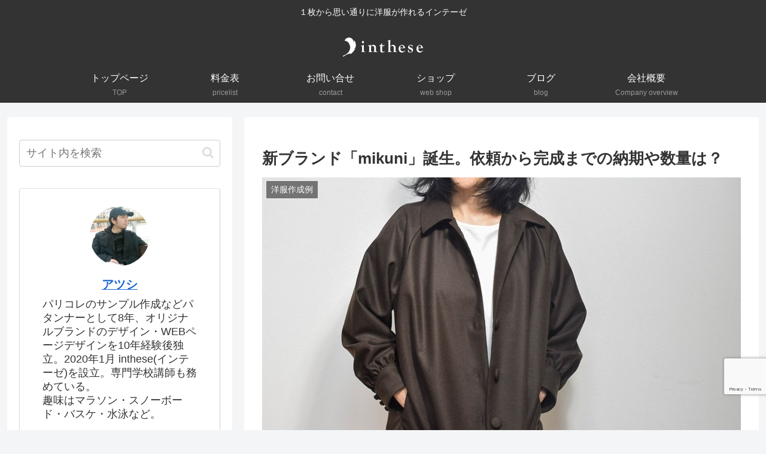

--- FILE ---
content_type: text/html; charset=utf-8
request_url: https://www.google.com/recaptcha/api2/anchor?ar=1&k=6LfWsv8oAAAAADIXiTFeKTpfSQ0DElcbBV63_oRa&co=aHR0cHM6Ly93d3cuaW50aGVzZS13ZWIuY29tOjQ0Mw..&hl=en&v=N67nZn4AqZkNcbeMu4prBgzg&size=invisible&anchor-ms=20000&execute-ms=30000&cb=fppcsgfkkzv4
body_size: 48767
content:
<!DOCTYPE HTML><html dir="ltr" lang="en"><head><meta http-equiv="Content-Type" content="text/html; charset=UTF-8">
<meta http-equiv="X-UA-Compatible" content="IE=edge">
<title>reCAPTCHA</title>
<style type="text/css">
/* cyrillic-ext */
@font-face {
  font-family: 'Roboto';
  font-style: normal;
  font-weight: 400;
  font-stretch: 100%;
  src: url(//fonts.gstatic.com/s/roboto/v48/KFO7CnqEu92Fr1ME7kSn66aGLdTylUAMa3GUBHMdazTgWw.woff2) format('woff2');
  unicode-range: U+0460-052F, U+1C80-1C8A, U+20B4, U+2DE0-2DFF, U+A640-A69F, U+FE2E-FE2F;
}
/* cyrillic */
@font-face {
  font-family: 'Roboto';
  font-style: normal;
  font-weight: 400;
  font-stretch: 100%;
  src: url(//fonts.gstatic.com/s/roboto/v48/KFO7CnqEu92Fr1ME7kSn66aGLdTylUAMa3iUBHMdazTgWw.woff2) format('woff2');
  unicode-range: U+0301, U+0400-045F, U+0490-0491, U+04B0-04B1, U+2116;
}
/* greek-ext */
@font-face {
  font-family: 'Roboto';
  font-style: normal;
  font-weight: 400;
  font-stretch: 100%;
  src: url(//fonts.gstatic.com/s/roboto/v48/KFO7CnqEu92Fr1ME7kSn66aGLdTylUAMa3CUBHMdazTgWw.woff2) format('woff2');
  unicode-range: U+1F00-1FFF;
}
/* greek */
@font-face {
  font-family: 'Roboto';
  font-style: normal;
  font-weight: 400;
  font-stretch: 100%;
  src: url(//fonts.gstatic.com/s/roboto/v48/KFO7CnqEu92Fr1ME7kSn66aGLdTylUAMa3-UBHMdazTgWw.woff2) format('woff2');
  unicode-range: U+0370-0377, U+037A-037F, U+0384-038A, U+038C, U+038E-03A1, U+03A3-03FF;
}
/* math */
@font-face {
  font-family: 'Roboto';
  font-style: normal;
  font-weight: 400;
  font-stretch: 100%;
  src: url(//fonts.gstatic.com/s/roboto/v48/KFO7CnqEu92Fr1ME7kSn66aGLdTylUAMawCUBHMdazTgWw.woff2) format('woff2');
  unicode-range: U+0302-0303, U+0305, U+0307-0308, U+0310, U+0312, U+0315, U+031A, U+0326-0327, U+032C, U+032F-0330, U+0332-0333, U+0338, U+033A, U+0346, U+034D, U+0391-03A1, U+03A3-03A9, U+03B1-03C9, U+03D1, U+03D5-03D6, U+03F0-03F1, U+03F4-03F5, U+2016-2017, U+2034-2038, U+203C, U+2040, U+2043, U+2047, U+2050, U+2057, U+205F, U+2070-2071, U+2074-208E, U+2090-209C, U+20D0-20DC, U+20E1, U+20E5-20EF, U+2100-2112, U+2114-2115, U+2117-2121, U+2123-214F, U+2190, U+2192, U+2194-21AE, U+21B0-21E5, U+21F1-21F2, U+21F4-2211, U+2213-2214, U+2216-22FF, U+2308-230B, U+2310, U+2319, U+231C-2321, U+2336-237A, U+237C, U+2395, U+239B-23B7, U+23D0, U+23DC-23E1, U+2474-2475, U+25AF, U+25B3, U+25B7, U+25BD, U+25C1, U+25CA, U+25CC, U+25FB, U+266D-266F, U+27C0-27FF, U+2900-2AFF, U+2B0E-2B11, U+2B30-2B4C, U+2BFE, U+3030, U+FF5B, U+FF5D, U+1D400-1D7FF, U+1EE00-1EEFF;
}
/* symbols */
@font-face {
  font-family: 'Roboto';
  font-style: normal;
  font-weight: 400;
  font-stretch: 100%;
  src: url(//fonts.gstatic.com/s/roboto/v48/KFO7CnqEu92Fr1ME7kSn66aGLdTylUAMaxKUBHMdazTgWw.woff2) format('woff2');
  unicode-range: U+0001-000C, U+000E-001F, U+007F-009F, U+20DD-20E0, U+20E2-20E4, U+2150-218F, U+2190, U+2192, U+2194-2199, U+21AF, U+21E6-21F0, U+21F3, U+2218-2219, U+2299, U+22C4-22C6, U+2300-243F, U+2440-244A, U+2460-24FF, U+25A0-27BF, U+2800-28FF, U+2921-2922, U+2981, U+29BF, U+29EB, U+2B00-2BFF, U+4DC0-4DFF, U+FFF9-FFFB, U+10140-1018E, U+10190-1019C, U+101A0, U+101D0-101FD, U+102E0-102FB, U+10E60-10E7E, U+1D2C0-1D2D3, U+1D2E0-1D37F, U+1F000-1F0FF, U+1F100-1F1AD, U+1F1E6-1F1FF, U+1F30D-1F30F, U+1F315, U+1F31C, U+1F31E, U+1F320-1F32C, U+1F336, U+1F378, U+1F37D, U+1F382, U+1F393-1F39F, U+1F3A7-1F3A8, U+1F3AC-1F3AF, U+1F3C2, U+1F3C4-1F3C6, U+1F3CA-1F3CE, U+1F3D4-1F3E0, U+1F3ED, U+1F3F1-1F3F3, U+1F3F5-1F3F7, U+1F408, U+1F415, U+1F41F, U+1F426, U+1F43F, U+1F441-1F442, U+1F444, U+1F446-1F449, U+1F44C-1F44E, U+1F453, U+1F46A, U+1F47D, U+1F4A3, U+1F4B0, U+1F4B3, U+1F4B9, U+1F4BB, U+1F4BF, U+1F4C8-1F4CB, U+1F4D6, U+1F4DA, U+1F4DF, U+1F4E3-1F4E6, U+1F4EA-1F4ED, U+1F4F7, U+1F4F9-1F4FB, U+1F4FD-1F4FE, U+1F503, U+1F507-1F50B, U+1F50D, U+1F512-1F513, U+1F53E-1F54A, U+1F54F-1F5FA, U+1F610, U+1F650-1F67F, U+1F687, U+1F68D, U+1F691, U+1F694, U+1F698, U+1F6AD, U+1F6B2, U+1F6B9-1F6BA, U+1F6BC, U+1F6C6-1F6CF, U+1F6D3-1F6D7, U+1F6E0-1F6EA, U+1F6F0-1F6F3, U+1F6F7-1F6FC, U+1F700-1F7FF, U+1F800-1F80B, U+1F810-1F847, U+1F850-1F859, U+1F860-1F887, U+1F890-1F8AD, U+1F8B0-1F8BB, U+1F8C0-1F8C1, U+1F900-1F90B, U+1F93B, U+1F946, U+1F984, U+1F996, U+1F9E9, U+1FA00-1FA6F, U+1FA70-1FA7C, U+1FA80-1FA89, U+1FA8F-1FAC6, U+1FACE-1FADC, U+1FADF-1FAE9, U+1FAF0-1FAF8, U+1FB00-1FBFF;
}
/* vietnamese */
@font-face {
  font-family: 'Roboto';
  font-style: normal;
  font-weight: 400;
  font-stretch: 100%;
  src: url(//fonts.gstatic.com/s/roboto/v48/KFO7CnqEu92Fr1ME7kSn66aGLdTylUAMa3OUBHMdazTgWw.woff2) format('woff2');
  unicode-range: U+0102-0103, U+0110-0111, U+0128-0129, U+0168-0169, U+01A0-01A1, U+01AF-01B0, U+0300-0301, U+0303-0304, U+0308-0309, U+0323, U+0329, U+1EA0-1EF9, U+20AB;
}
/* latin-ext */
@font-face {
  font-family: 'Roboto';
  font-style: normal;
  font-weight: 400;
  font-stretch: 100%;
  src: url(//fonts.gstatic.com/s/roboto/v48/KFO7CnqEu92Fr1ME7kSn66aGLdTylUAMa3KUBHMdazTgWw.woff2) format('woff2');
  unicode-range: U+0100-02BA, U+02BD-02C5, U+02C7-02CC, U+02CE-02D7, U+02DD-02FF, U+0304, U+0308, U+0329, U+1D00-1DBF, U+1E00-1E9F, U+1EF2-1EFF, U+2020, U+20A0-20AB, U+20AD-20C0, U+2113, U+2C60-2C7F, U+A720-A7FF;
}
/* latin */
@font-face {
  font-family: 'Roboto';
  font-style: normal;
  font-weight: 400;
  font-stretch: 100%;
  src: url(//fonts.gstatic.com/s/roboto/v48/KFO7CnqEu92Fr1ME7kSn66aGLdTylUAMa3yUBHMdazQ.woff2) format('woff2');
  unicode-range: U+0000-00FF, U+0131, U+0152-0153, U+02BB-02BC, U+02C6, U+02DA, U+02DC, U+0304, U+0308, U+0329, U+2000-206F, U+20AC, U+2122, U+2191, U+2193, U+2212, U+2215, U+FEFF, U+FFFD;
}
/* cyrillic-ext */
@font-face {
  font-family: 'Roboto';
  font-style: normal;
  font-weight: 500;
  font-stretch: 100%;
  src: url(//fonts.gstatic.com/s/roboto/v48/KFO7CnqEu92Fr1ME7kSn66aGLdTylUAMa3GUBHMdazTgWw.woff2) format('woff2');
  unicode-range: U+0460-052F, U+1C80-1C8A, U+20B4, U+2DE0-2DFF, U+A640-A69F, U+FE2E-FE2F;
}
/* cyrillic */
@font-face {
  font-family: 'Roboto';
  font-style: normal;
  font-weight: 500;
  font-stretch: 100%;
  src: url(//fonts.gstatic.com/s/roboto/v48/KFO7CnqEu92Fr1ME7kSn66aGLdTylUAMa3iUBHMdazTgWw.woff2) format('woff2');
  unicode-range: U+0301, U+0400-045F, U+0490-0491, U+04B0-04B1, U+2116;
}
/* greek-ext */
@font-face {
  font-family: 'Roboto';
  font-style: normal;
  font-weight: 500;
  font-stretch: 100%;
  src: url(//fonts.gstatic.com/s/roboto/v48/KFO7CnqEu92Fr1ME7kSn66aGLdTylUAMa3CUBHMdazTgWw.woff2) format('woff2');
  unicode-range: U+1F00-1FFF;
}
/* greek */
@font-face {
  font-family: 'Roboto';
  font-style: normal;
  font-weight: 500;
  font-stretch: 100%;
  src: url(//fonts.gstatic.com/s/roboto/v48/KFO7CnqEu92Fr1ME7kSn66aGLdTylUAMa3-UBHMdazTgWw.woff2) format('woff2');
  unicode-range: U+0370-0377, U+037A-037F, U+0384-038A, U+038C, U+038E-03A1, U+03A3-03FF;
}
/* math */
@font-face {
  font-family: 'Roboto';
  font-style: normal;
  font-weight: 500;
  font-stretch: 100%;
  src: url(//fonts.gstatic.com/s/roboto/v48/KFO7CnqEu92Fr1ME7kSn66aGLdTylUAMawCUBHMdazTgWw.woff2) format('woff2');
  unicode-range: U+0302-0303, U+0305, U+0307-0308, U+0310, U+0312, U+0315, U+031A, U+0326-0327, U+032C, U+032F-0330, U+0332-0333, U+0338, U+033A, U+0346, U+034D, U+0391-03A1, U+03A3-03A9, U+03B1-03C9, U+03D1, U+03D5-03D6, U+03F0-03F1, U+03F4-03F5, U+2016-2017, U+2034-2038, U+203C, U+2040, U+2043, U+2047, U+2050, U+2057, U+205F, U+2070-2071, U+2074-208E, U+2090-209C, U+20D0-20DC, U+20E1, U+20E5-20EF, U+2100-2112, U+2114-2115, U+2117-2121, U+2123-214F, U+2190, U+2192, U+2194-21AE, U+21B0-21E5, U+21F1-21F2, U+21F4-2211, U+2213-2214, U+2216-22FF, U+2308-230B, U+2310, U+2319, U+231C-2321, U+2336-237A, U+237C, U+2395, U+239B-23B7, U+23D0, U+23DC-23E1, U+2474-2475, U+25AF, U+25B3, U+25B7, U+25BD, U+25C1, U+25CA, U+25CC, U+25FB, U+266D-266F, U+27C0-27FF, U+2900-2AFF, U+2B0E-2B11, U+2B30-2B4C, U+2BFE, U+3030, U+FF5B, U+FF5D, U+1D400-1D7FF, U+1EE00-1EEFF;
}
/* symbols */
@font-face {
  font-family: 'Roboto';
  font-style: normal;
  font-weight: 500;
  font-stretch: 100%;
  src: url(//fonts.gstatic.com/s/roboto/v48/KFO7CnqEu92Fr1ME7kSn66aGLdTylUAMaxKUBHMdazTgWw.woff2) format('woff2');
  unicode-range: U+0001-000C, U+000E-001F, U+007F-009F, U+20DD-20E0, U+20E2-20E4, U+2150-218F, U+2190, U+2192, U+2194-2199, U+21AF, U+21E6-21F0, U+21F3, U+2218-2219, U+2299, U+22C4-22C6, U+2300-243F, U+2440-244A, U+2460-24FF, U+25A0-27BF, U+2800-28FF, U+2921-2922, U+2981, U+29BF, U+29EB, U+2B00-2BFF, U+4DC0-4DFF, U+FFF9-FFFB, U+10140-1018E, U+10190-1019C, U+101A0, U+101D0-101FD, U+102E0-102FB, U+10E60-10E7E, U+1D2C0-1D2D3, U+1D2E0-1D37F, U+1F000-1F0FF, U+1F100-1F1AD, U+1F1E6-1F1FF, U+1F30D-1F30F, U+1F315, U+1F31C, U+1F31E, U+1F320-1F32C, U+1F336, U+1F378, U+1F37D, U+1F382, U+1F393-1F39F, U+1F3A7-1F3A8, U+1F3AC-1F3AF, U+1F3C2, U+1F3C4-1F3C6, U+1F3CA-1F3CE, U+1F3D4-1F3E0, U+1F3ED, U+1F3F1-1F3F3, U+1F3F5-1F3F7, U+1F408, U+1F415, U+1F41F, U+1F426, U+1F43F, U+1F441-1F442, U+1F444, U+1F446-1F449, U+1F44C-1F44E, U+1F453, U+1F46A, U+1F47D, U+1F4A3, U+1F4B0, U+1F4B3, U+1F4B9, U+1F4BB, U+1F4BF, U+1F4C8-1F4CB, U+1F4D6, U+1F4DA, U+1F4DF, U+1F4E3-1F4E6, U+1F4EA-1F4ED, U+1F4F7, U+1F4F9-1F4FB, U+1F4FD-1F4FE, U+1F503, U+1F507-1F50B, U+1F50D, U+1F512-1F513, U+1F53E-1F54A, U+1F54F-1F5FA, U+1F610, U+1F650-1F67F, U+1F687, U+1F68D, U+1F691, U+1F694, U+1F698, U+1F6AD, U+1F6B2, U+1F6B9-1F6BA, U+1F6BC, U+1F6C6-1F6CF, U+1F6D3-1F6D7, U+1F6E0-1F6EA, U+1F6F0-1F6F3, U+1F6F7-1F6FC, U+1F700-1F7FF, U+1F800-1F80B, U+1F810-1F847, U+1F850-1F859, U+1F860-1F887, U+1F890-1F8AD, U+1F8B0-1F8BB, U+1F8C0-1F8C1, U+1F900-1F90B, U+1F93B, U+1F946, U+1F984, U+1F996, U+1F9E9, U+1FA00-1FA6F, U+1FA70-1FA7C, U+1FA80-1FA89, U+1FA8F-1FAC6, U+1FACE-1FADC, U+1FADF-1FAE9, U+1FAF0-1FAF8, U+1FB00-1FBFF;
}
/* vietnamese */
@font-face {
  font-family: 'Roboto';
  font-style: normal;
  font-weight: 500;
  font-stretch: 100%;
  src: url(//fonts.gstatic.com/s/roboto/v48/KFO7CnqEu92Fr1ME7kSn66aGLdTylUAMa3OUBHMdazTgWw.woff2) format('woff2');
  unicode-range: U+0102-0103, U+0110-0111, U+0128-0129, U+0168-0169, U+01A0-01A1, U+01AF-01B0, U+0300-0301, U+0303-0304, U+0308-0309, U+0323, U+0329, U+1EA0-1EF9, U+20AB;
}
/* latin-ext */
@font-face {
  font-family: 'Roboto';
  font-style: normal;
  font-weight: 500;
  font-stretch: 100%;
  src: url(//fonts.gstatic.com/s/roboto/v48/KFO7CnqEu92Fr1ME7kSn66aGLdTylUAMa3KUBHMdazTgWw.woff2) format('woff2');
  unicode-range: U+0100-02BA, U+02BD-02C5, U+02C7-02CC, U+02CE-02D7, U+02DD-02FF, U+0304, U+0308, U+0329, U+1D00-1DBF, U+1E00-1E9F, U+1EF2-1EFF, U+2020, U+20A0-20AB, U+20AD-20C0, U+2113, U+2C60-2C7F, U+A720-A7FF;
}
/* latin */
@font-face {
  font-family: 'Roboto';
  font-style: normal;
  font-weight: 500;
  font-stretch: 100%;
  src: url(//fonts.gstatic.com/s/roboto/v48/KFO7CnqEu92Fr1ME7kSn66aGLdTylUAMa3yUBHMdazQ.woff2) format('woff2');
  unicode-range: U+0000-00FF, U+0131, U+0152-0153, U+02BB-02BC, U+02C6, U+02DA, U+02DC, U+0304, U+0308, U+0329, U+2000-206F, U+20AC, U+2122, U+2191, U+2193, U+2212, U+2215, U+FEFF, U+FFFD;
}
/* cyrillic-ext */
@font-face {
  font-family: 'Roboto';
  font-style: normal;
  font-weight: 900;
  font-stretch: 100%;
  src: url(//fonts.gstatic.com/s/roboto/v48/KFO7CnqEu92Fr1ME7kSn66aGLdTylUAMa3GUBHMdazTgWw.woff2) format('woff2');
  unicode-range: U+0460-052F, U+1C80-1C8A, U+20B4, U+2DE0-2DFF, U+A640-A69F, U+FE2E-FE2F;
}
/* cyrillic */
@font-face {
  font-family: 'Roboto';
  font-style: normal;
  font-weight: 900;
  font-stretch: 100%;
  src: url(//fonts.gstatic.com/s/roboto/v48/KFO7CnqEu92Fr1ME7kSn66aGLdTylUAMa3iUBHMdazTgWw.woff2) format('woff2');
  unicode-range: U+0301, U+0400-045F, U+0490-0491, U+04B0-04B1, U+2116;
}
/* greek-ext */
@font-face {
  font-family: 'Roboto';
  font-style: normal;
  font-weight: 900;
  font-stretch: 100%;
  src: url(//fonts.gstatic.com/s/roboto/v48/KFO7CnqEu92Fr1ME7kSn66aGLdTylUAMa3CUBHMdazTgWw.woff2) format('woff2');
  unicode-range: U+1F00-1FFF;
}
/* greek */
@font-face {
  font-family: 'Roboto';
  font-style: normal;
  font-weight: 900;
  font-stretch: 100%;
  src: url(//fonts.gstatic.com/s/roboto/v48/KFO7CnqEu92Fr1ME7kSn66aGLdTylUAMa3-UBHMdazTgWw.woff2) format('woff2');
  unicode-range: U+0370-0377, U+037A-037F, U+0384-038A, U+038C, U+038E-03A1, U+03A3-03FF;
}
/* math */
@font-face {
  font-family: 'Roboto';
  font-style: normal;
  font-weight: 900;
  font-stretch: 100%;
  src: url(//fonts.gstatic.com/s/roboto/v48/KFO7CnqEu92Fr1ME7kSn66aGLdTylUAMawCUBHMdazTgWw.woff2) format('woff2');
  unicode-range: U+0302-0303, U+0305, U+0307-0308, U+0310, U+0312, U+0315, U+031A, U+0326-0327, U+032C, U+032F-0330, U+0332-0333, U+0338, U+033A, U+0346, U+034D, U+0391-03A1, U+03A3-03A9, U+03B1-03C9, U+03D1, U+03D5-03D6, U+03F0-03F1, U+03F4-03F5, U+2016-2017, U+2034-2038, U+203C, U+2040, U+2043, U+2047, U+2050, U+2057, U+205F, U+2070-2071, U+2074-208E, U+2090-209C, U+20D0-20DC, U+20E1, U+20E5-20EF, U+2100-2112, U+2114-2115, U+2117-2121, U+2123-214F, U+2190, U+2192, U+2194-21AE, U+21B0-21E5, U+21F1-21F2, U+21F4-2211, U+2213-2214, U+2216-22FF, U+2308-230B, U+2310, U+2319, U+231C-2321, U+2336-237A, U+237C, U+2395, U+239B-23B7, U+23D0, U+23DC-23E1, U+2474-2475, U+25AF, U+25B3, U+25B7, U+25BD, U+25C1, U+25CA, U+25CC, U+25FB, U+266D-266F, U+27C0-27FF, U+2900-2AFF, U+2B0E-2B11, U+2B30-2B4C, U+2BFE, U+3030, U+FF5B, U+FF5D, U+1D400-1D7FF, U+1EE00-1EEFF;
}
/* symbols */
@font-face {
  font-family: 'Roboto';
  font-style: normal;
  font-weight: 900;
  font-stretch: 100%;
  src: url(//fonts.gstatic.com/s/roboto/v48/KFO7CnqEu92Fr1ME7kSn66aGLdTylUAMaxKUBHMdazTgWw.woff2) format('woff2');
  unicode-range: U+0001-000C, U+000E-001F, U+007F-009F, U+20DD-20E0, U+20E2-20E4, U+2150-218F, U+2190, U+2192, U+2194-2199, U+21AF, U+21E6-21F0, U+21F3, U+2218-2219, U+2299, U+22C4-22C6, U+2300-243F, U+2440-244A, U+2460-24FF, U+25A0-27BF, U+2800-28FF, U+2921-2922, U+2981, U+29BF, U+29EB, U+2B00-2BFF, U+4DC0-4DFF, U+FFF9-FFFB, U+10140-1018E, U+10190-1019C, U+101A0, U+101D0-101FD, U+102E0-102FB, U+10E60-10E7E, U+1D2C0-1D2D3, U+1D2E0-1D37F, U+1F000-1F0FF, U+1F100-1F1AD, U+1F1E6-1F1FF, U+1F30D-1F30F, U+1F315, U+1F31C, U+1F31E, U+1F320-1F32C, U+1F336, U+1F378, U+1F37D, U+1F382, U+1F393-1F39F, U+1F3A7-1F3A8, U+1F3AC-1F3AF, U+1F3C2, U+1F3C4-1F3C6, U+1F3CA-1F3CE, U+1F3D4-1F3E0, U+1F3ED, U+1F3F1-1F3F3, U+1F3F5-1F3F7, U+1F408, U+1F415, U+1F41F, U+1F426, U+1F43F, U+1F441-1F442, U+1F444, U+1F446-1F449, U+1F44C-1F44E, U+1F453, U+1F46A, U+1F47D, U+1F4A3, U+1F4B0, U+1F4B3, U+1F4B9, U+1F4BB, U+1F4BF, U+1F4C8-1F4CB, U+1F4D6, U+1F4DA, U+1F4DF, U+1F4E3-1F4E6, U+1F4EA-1F4ED, U+1F4F7, U+1F4F9-1F4FB, U+1F4FD-1F4FE, U+1F503, U+1F507-1F50B, U+1F50D, U+1F512-1F513, U+1F53E-1F54A, U+1F54F-1F5FA, U+1F610, U+1F650-1F67F, U+1F687, U+1F68D, U+1F691, U+1F694, U+1F698, U+1F6AD, U+1F6B2, U+1F6B9-1F6BA, U+1F6BC, U+1F6C6-1F6CF, U+1F6D3-1F6D7, U+1F6E0-1F6EA, U+1F6F0-1F6F3, U+1F6F7-1F6FC, U+1F700-1F7FF, U+1F800-1F80B, U+1F810-1F847, U+1F850-1F859, U+1F860-1F887, U+1F890-1F8AD, U+1F8B0-1F8BB, U+1F8C0-1F8C1, U+1F900-1F90B, U+1F93B, U+1F946, U+1F984, U+1F996, U+1F9E9, U+1FA00-1FA6F, U+1FA70-1FA7C, U+1FA80-1FA89, U+1FA8F-1FAC6, U+1FACE-1FADC, U+1FADF-1FAE9, U+1FAF0-1FAF8, U+1FB00-1FBFF;
}
/* vietnamese */
@font-face {
  font-family: 'Roboto';
  font-style: normal;
  font-weight: 900;
  font-stretch: 100%;
  src: url(//fonts.gstatic.com/s/roboto/v48/KFO7CnqEu92Fr1ME7kSn66aGLdTylUAMa3OUBHMdazTgWw.woff2) format('woff2');
  unicode-range: U+0102-0103, U+0110-0111, U+0128-0129, U+0168-0169, U+01A0-01A1, U+01AF-01B0, U+0300-0301, U+0303-0304, U+0308-0309, U+0323, U+0329, U+1EA0-1EF9, U+20AB;
}
/* latin-ext */
@font-face {
  font-family: 'Roboto';
  font-style: normal;
  font-weight: 900;
  font-stretch: 100%;
  src: url(//fonts.gstatic.com/s/roboto/v48/KFO7CnqEu92Fr1ME7kSn66aGLdTylUAMa3KUBHMdazTgWw.woff2) format('woff2');
  unicode-range: U+0100-02BA, U+02BD-02C5, U+02C7-02CC, U+02CE-02D7, U+02DD-02FF, U+0304, U+0308, U+0329, U+1D00-1DBF, U+1E00-1E9F, U+1EF2-1EFF, U+2020, U+20A0-20AB, U+20AD-20C0, U+2113, U+2C60-2C7F, U+A720-A7FF;
}
/* latin */
@font-face {
  font-family: 'Roboto';
  font-style: normal;
  font-weight: 900;
  font-stretch: 100%;
  src: url(//fonts.gstatic.com/s/roboto/v48/KFO7CnqEu92Fr1ME7kSn66aGLdTylUAMa3yUBHMdazQ.woff2) format('woff2');
  unicode-range: U+0000-00FF, U+0131, U+0152-0153, U+02BB-02BC, U+02C6, U+02DA, U+02DC, U+0304, U+0308, U+0329, U+2000-206F, U+20AC, U+2122, U+2191, U+2193, U+2212, U+2215, U+FEFF, U+FFFD;
}

</style>
<link rel="stylesheet" type="text/css" href="https://www.gstatic.com/recaptcha/releases/N67nZn4AqZkNcbeMu4prBgzg/styles__ltr.css">
<script nonce="iZiJb2Fcab2iQIbOLj-VCg" type="text/javascript">window['__recaptcha_api'] = 'https://www.google.com/recaptcha/api2/';</script>
<script type="text/javascript" src="https://www.gstatic.com/recaptcha/releases/N67nZn4AqZkNcbeMu4prBgzg/recaptcha__en.js" nonce="iZiJb2Fcab2iQIbOLj-VCg">
      
    </script></head>
<body><div id="rc-anchor-alert" class="rc-anchor-alert"></div>
<input type="hidden" id="recaptcha-token" value="[base64]">
<script type="text/javascript" nonce="iZiJb2Fcab2iQIbOLj-VCg">
      recaptcha.anchor.Main.init("[\x22ainput\x22,[\x22bgdata\x22,\x22\x22,\[base64]/[base64]/[base64]/[base64]/[base64]/[base64]/KGcoTywyNTMsTy5PKSxVRyhPLEMpKTpnKE8sMjUzLEMpLE8pKSxsKSksTykpfSxieT1mdW5jdGlvbihDLE8sdSxsKXtmb3IobD0odT1SKEMpLDApO08+MDtPLS0pbD1sPDw4fFooQyk7ZyhDLHUsbCl9LFVHPWZ1bmN0aW9uKEMsTyl7Qy5pLmxlbmd0aD4xMDQ/[base64]/[base64]/[base64]/[base64]/[base64]/[base64]/[base64]\\u003d\x22,\[base64]\\u003d\x22,\x22w47CgipHEsK9aMOPHnLDssKsWWJkwog/fsOpD3TDumV6wrcXwrQ5wq9IWgzCigzCk3/[base64]/[base64]/DjyjDnF7DjSQgwqTDl1fDg38oKcO7HsK+wq/DpS3DvjjDncKPwp01wptfN8OCw4IWw4sJesKawqw0EMO2W2R9E8OHO8O7WTprw4UZwrfCo8OywrRawrTCujvDjwBSYTbCiyHDkMKFw7tiwovDrjjCtj0GwrfCpcKNw6TCnRIdwrfDnmbCncKFQsK2w7nDpsKhwr/DiEEOwpxXwq/[base64]/[base64]/CtVQlw7zCicKkwrrCg8KFfMOsBMOGw5tnwr5PXkbCrBA0HHobwrjCoVQ7w5LDh8KKwrgGbxdtwqbCn8KFYFrCqcK4I8KdAirDnFlHLjPDucOxdXlVSsKIH37DhsK6LMKoVS/Dj2gQw6fDpsK4KcO7wqbDvD7CrMKGY2HCtWMGw5R/wo9jwqt/[base64]/[base64]/[base64]/[base64]/CjUhxwolaDcOewpnClk9lGUTCiMK9ecOICA0Xw6zCmH3CgHFgwo9Dw5bCm8O0VRVEKRR9MMOXQsKIfMKEwofCo8OswogRwr0xe3LCrMO+IQAGwrTDjsKybHB2TcKQXi/Cq3A0w6gMIsOMwqs+w6RYZmFJCQsMw5cIKcOPw4/[base64]/[base64]/CrsOOw5/Din4vw4RQwrJXw4UWwr/CnEDChgrDk8KEaijCn8OCUFDCrMK0H23DrMOqTHVwd1x7wrfDsz0dwowBw4s0w4Alw5B5aDXCqFUTV8OtwrrCs8ODTsKMUjjDkHQfw5McwpzCj8O2TV9Nw7LDj8KyIk/DmMKjw6vCnkTDkMKQwrtXDcOPw5NxfDjDssKUwpfDjTnCuCLDi8KVWnvChsOucHnDuMKew4A1wpnDnBZYwrvDqmPDvijChcOtw7/Dh0wTw6TDq8KVwqvDt1rCh8KDw6XDrMOWW8KSEEk3AMOaWm52KXoDwpx4w47DnAbCnnDDusOWFgrDiz/[base64]/[base64]/DpsKAw6XDg8KsQgpWw7DDjitWw4oTfxRdcBrCghvDkFzCgMOLwpcUw7PDtcOww75IMgcEa8K7w5TCqHjCqm7Ck8OKZMK1wp/ClCfCo8KvF8OUw5o2JEEvX8O2wrZaLxPDn8OaIMKmw7vDr2w2fCDClzkwwqlDw7LDsi3CqjsfwoXDrMKOw5Q/[base64]/Cmg/DkAHCg8KIwqbCkMKyBsOnw7JGNMOTw400wrl0fsOCESrCjBMiwoPDq8OEw6XDskPCoQzClAttYcOwaMKIIiHDq8Kaw6tFw6w8WRrCnA7DocK1wpDCgMKdwr7CpsK/wqjChnrDphcsB3TCtgBDw6nDrsOmPnQwDxRMw4XCtMO3w54yQsKqfsOrDEMiwqTDhcOpwqvCt8KKai3ChMKAw7hQw7jChRUSA8KawqJOGh7Dr8OKF8O6MU/Chjg3Tl4Xb8O+VcOYwpEWB8KNwpzCgzg8w5/CpMOawqfCgcK9wr/[base64]/[base64]/DmCPDhiIcIhDCuXM7W1TDlBjCvkbDtDPDtsK7w4M3w5vCr8OSwohxw5YlXFwFwqQTTMOpZMOgFsKTwq89wrYYw7rCu0zDocKMV8O9w7vCgcOewrxiWH/DrCbCvcO8w6XDpy8vNQVDwqJYNsK/w4JZU8Olw79iwoRyQcO1PSlEwpTDqMK0CMOmw6JrWhzCoyLCoQfCtFMSXDfCiWHDmMOsTUQCw4NIwq7CgUldYSQdbsKsAXbCnsKnPsObwottGsKxw4Q2wr/DocOlw5Jew6FIw7xEecK0w5VvNQDDtH5Hwow4wqzCgsO6f0guDcOuTD7DoSnDjiJoLmgSw5onw5nCoTzDunPDtUJTw5HClGDDnHdjwoYKwp7Cp3PDksKjw4w6AE0HF8K4w4nDoMOqw4zDlMOEwrnCm2A5WsK+w6Nyw6/Dq8KyCWVEwrnDr2xyeMOyw57CiMOZKMORw7QqN8OxD8K2dkcDw44aLMOtw4fDrS/ChsORThgldXg1wq3ChQx5wqrDtDpeXcOhw7FtSMOLw7TDpVnDj8KBwp3DnldDOHPCtMKlLXnCkFhGJjzDmsOzwo3DmcK0wrLCpzbDgsKsKR/DocKnwpUNw5jDhWFow7ULHsKhXsKiwrLDocKpZ0Nnw5DDkgscQGZ9e8Kawp5Nd8KFwoDChlTDpBZzaMOXCxjCpMKpwp/[base64]/[base64]/DoQbCsTozEcOiB8KpeEXCsxDDkCx/[base64]/CisK9a8O9R8K+w7LCs8KQw4vDiC3CucKVw4nDiMKSPXUqwr7CicO0wr3DsjF5w7vDv8K7w4TClDsXwr4aIsKaDAzDpsOpwoY7QsOlOWvDrXtlHG5cSsKzw5huAw7Dh2jCujpAFVRoaRLDhcOiwqDDonXCrg0tcBtzwp9/S0gjw7DChsOUwpEbw5R/[base64]/CnsOTWsO8wrHDnMOXNlXCkXvDowHDh8OwwqdiwpLDkXoIw4IMwpFaScOfwovDtRLCpMKNOcK6aSVIGsONAAvCt8KTMWRFdMKUBMKjwpB2wpHCk0lkOsKIw7QRUj/Cs8KSw5bDg8OnwrJQw57Ct3oafcK5w6tCdRHDnsKkYsOWw6DDnMOIP8KUTcKYwr9McEs2wpnDgCskasODwo/CniEQfsKTwr5Cw5IGCio3w6x0YxVJwqhFwo1kWwRWwoHDkcOPwp4JwoRSDgbCpsOSOw/[base64]/DhBbClzBHFsKQIlvDqDBlw613w4xTwo/[base64]/DtyzCpAZ0TMOMw7hJEsO+VlF5w4rDihNoSMKFasOGwqDDgMO+E8K0w7HDhmPCisO9ImIuSREbdGDDlj3Dq8OZFcKUH8Ovfk3DmVkCbSIAHsOTw5Q3w7HDrhcsCVRiS8KHwqBAcmBOUHBPw5ZQwo4qImFpPcKpw5pwwpU8XlhoIX5lBh/[base64]/w77CscKTHsOiw5jDpMK0wpJUYFdiHMKPIMKcw4czdsOTesOrO8O3w4PDlm3Cnm7DicKywrLCgsKiwq4hP8OMwpLCjnsKDmrCnggVwqY/[base64]/Co8Okwq7ChMOZwoc0GDfCnDV0JcOgWcOtRcKyOcKpYsKqw7IdBhvDgcOxacO2c3ZaFcKdwrslw7/CssOtwpwEwofCrsOjwqrDrhB6Fh8XQgxvWG/[base64]/DjcKEwoMVworDjEXDhhVQw497VgDCkMKAJMO9w4bCmQ5YaHZwVcKJJcKWJC3Dq8KdQ8KFw5cedMKHwpcNbsKkwqg0cFnDiMODw5PClMOBw7R6UgBpwqrDp08ucVzDpDskwrUowo7DjHJSwpUCJzpiw5UywrnDocKew7jCmQ4ywpEiJMKvw7oiK8Kjwr/CusK0X8KJw5YUfAM5w5XDvsOXVRHDvMKvw451w6jDnUYdwoJLacK7w7LCusKge8KLGynChFVgVXXCscKYEkzDq2HDkcKBwq/DhsOfw7wtSBjDi0nCmEIVwo9dVMKbI8OVBUzDl8KZwocjwoZhKRbCqUnDvsO/[base64]/DrMOkRyjCjxJRw4XDmwzDmn0OwqRJw7nCjw8FbQYIw6LDmV9twp/DlMK9woNVwpYzw7XCsMKeRBE5BCjDhHJSWcO8F8Oya2TCq8O+XnFJw5PDh8KOw4rCnH7DgMKqT0YKwoxfwpvCknPDssO/w5vDucKWwpDDm8KYwpxEUMKSPlhgwrwaVF8xw5EmwpPCtcOKw7VrCsK2fsOuL8KYFWzClEnDjTh6w6PCnsOWTSoWZ2LDpAgwPkrCkMKgY2HDsyvDuUrCvHgpw59ifB3CvsOFY8KZw7/CmsKpw6vCjXQHBMKiQ3vDgcKZw6zCmw3CiV3Ck8OkPcKaU8OYwqZIwrjDrBJuRWl5w7tAwq9tIUxbfFgkw7oVw7lawonDlUIrAnHChsO1wrtfw41Bw4/[base64]/EnzDth1pw7onw5vCncOtwrvCpEnDs8KeJsOBw5bCrUIvwp3CoFjDt34DD0zDvw8ywqU6QsKqw4YUw44hwpMvwoNlw5VEHsO6w7kaw7/DkQAQIADCrsKeScOYIsOSw44cC8OYYS/[base64]/CimHCv8KNwoQCdcK3w6FwYFnCgHZMFsOLTMO8JsOHRsKXQ2/DoQDDt3jDl3/[base64]/CoGVaRsKCCsO0w5NNYsKKw5EkD8K5wq3CsiR/TnpgJFPCsU9uwqgtOmw2e0Qxw484w6jDoltfesOwbijCkgbDiXTCtMKVf8KGwrlvcS4vwqYzeFMdYsOsUykFwrTDrAhBwrJ0b8KjMzEILcONw7nDqsOuwo7DnMOPQsKMwp4Ib8Kww73DnsK8wr/DsUYnWTfDtFcrw4LCoGPCsG0awogxbcODwpXDs8Kdw4/[base64]/wqDCtMOpa13CmsOPwo/CikDDlnXDjMKgYh4UG8Kkw7Fww7zDlHHDp8O2NcO1WSXDglPDrcO1H8OGCxQXw6oQLcOAwq43UMOwWD0jwqfCmMOOwrR4wo06dGvDllAhwpfDg8Kxwq7DpMKhwo5AEhvCnsKbJVIBwo/DocKuBiglEsOHwpHCoCXDjMOcaTAGwrDCp8KKO8O1fknCg8OFw7jDncK/w6/DvU1Qw6R0fAhQwoFlekc4M2XDj8ODCUjCgnDDmGbDoMOEAEnCtcKGHgbCnFfCr2VaBMOjwoXCsXPDlVNiBljDtj/Ds8K/wrwmHVsGdMKSBMKjwo7CpsOlDCDDvUfDvsOCNsOmwpDDvsKFUEDDlmLDoztowoTCicKjHcOsVzRhOU7Cm8KjNsOyIMKbE1vChMK7EcOibh/DtwHDqcOBOMKcwpN0wqnClcOWwrfDjjxMYirCqHBqw67CjsKwMsKbwqzDjEvCi8K+wrXCkMKvI1nDksO4Lm9gw7UVNiHCpcOFw4LDg8OtG2VJw7wZw5/Du19zw6ttRGrChn86w4HDlwzDlCXDusO1cy/DuMKCwpbDtsKFwrEbTSRUw6RaOMKtdcOaJx3CosKtwpnDtcOUZcKbw6YhKcOBw57Co8K8w5U2O8KzX8KadhTCpMOKwrQzwrhdwonDp3vCksOew4/CuhHDmcKPw5/DvMK5HsKiV0hiwq3CjQwIQMKPwrnDpcKsw4bCjMK/dcKBw5HChcK8JMODwpDDj8KjwpvDjy4RI2sMw4XCmjPCimUgw4QuGRZpwocracOtwrIAwqnDqsKWIcKqNUNdeV/ClMOINQVjCcKxwrYTeMOLw6XDqyk9e8KAEcOrw5TDrhnDrMOtw5xAPcOlw5XCpBVrwpbDq8OgwqknXCNsWcKGUQ3Ck1YRwoEZw63DpAzCvhnDhcKMwptSwrXDmjrDlcKIw5/CqAjDvcK5VcO0w6crV1zCv8KLfmMxwpd8wpLCisKqw53CpsO+YcKnwo5ZYz3Dh8KjCcKlf8OXZcO1wqPCqRbCt8Kbwq3CgUZlDmEvw5FuSyPCosKqCXdFPV1aw7Z/w5LClcOnChnDhcO6DkbCvMOAw4HCq0fCtcKQRMKDfsKQwotEwognw7PDnj/CslnCgMKkw5lncEF3BcKLwqLDgn7CjsK1RhHDtHs6wpzCjcKawoMwwqXDtcOVwpvDrk/[base64]/[base64]/w6fDocKDw5l2wojDkcOhw7t/wpwfwpsNw5zDhntuw6gcw4LDgMK7woHCphLChUTDpSzDhRrDlMOgwp3DjsKtwrpGJggYIFVialvChQrDicKlw6nDqcKuRMK2w5VOaDrCnGk9VQPDq0lOVMOaKsKqKzLClyDDrTfCmXLDnUfCocOQVSZww6nDpsO6IHrDtcKOasOdwpVGwrvDksO/wpzCp8ONw4nDgcOpDsKycFbDssK/Z3YXw4HDoxDCkMKFLsKYwq1XwqTDssORwrwAwo3CjGIxE8OawpgzFVEZfU0LVl4xR8Oew6MFbRvDgU7Csy0QAmPChsOaw6dIDlRswpQhahNgayVzw7tew7gGwpUIwpXCnBjCjm3CngrCgQPDvhRkSDIdSSbCtgsjIcO3wpXDi0fChMK+QMKvN8OEw5/[base64]/Ct8ORw6nDi0/Di8KAwoPDpwXCm8K6w7jDuVfDucK3c03Ch8KawpbCtSHDrQzDqShxw7RdMsODcsOxwo/CoQHCh8OXw7ILRcKcwp/DqsKLZztowp3DqnDDq8Kzwq50w6wCL8K4ccK6KsKPPC5EwoAmAcK6wpzDlDLCkxhywpvCn8KkMcO5w74qRsK3RTwSwqBCwp02PsKaH8KwTsKYVHdwwr3CpsO3eGw9fUkQJj1EZ0zClyBZPMKAcMKxw7jCrsKcPTkwWsO/[base64]/DhMK7wrDCtCtLQBBqHcKoQMKUccKRQsKYUldVwqRrwo0NwppTcEzCkQ97DcKLG8OAw7EqwofCq8KoSHTDpG0uw51Ewr3CgGsPw546wqQzCmvDql5He054w4bDu8OiScKIbgbCqcO4w5xlwpnDv8OCAMKPwopUw4ARI1wawqJBNHHDvjPChivClXTDjGfCgHo/w7zCjgfDmsOnw4vClCDCpcOZfCZyw6BBw6Egw4/DocO1dHFUwpgTw58FdMKyBsOvAsOaAmhrb8OqbhvDhMKKbcKqb0JXwrvDusKsw4PDg8KSQX4owoI6DjfDll3Dj8O1BcKWwq7DuzPCgsOrw6N0wqIfwoAUw6dtw4jDkVdKwpgJMh1/wpfCtMKow73Ck8O8wpbDs8KvwoMAZVx/[base64]/[base64]/[base64]/CvAnCscOuwo84wrZ1wqc7wpTClMKFwqjCsXh7wq1uXirCmsKjwrpOBngHRTh/QlHCp8KBW35DIF8QP8O9EsOdE8KzbB/CsMO6DADDk8ORNsKcw47Cpht2DTVBwo0PfMOUwprCozJiN8KEeBjDgsOWwoNEw7wkEsOgDxDDnBvChj0cw7Arw5LDgMKQw6DCs0cyCnJxWMOuOsOvJsOXw73DhwliwqDDgsOTVDIFV8OVbMOiwrzDkcOWMhPDq8K7w5Ycwo4oWCrDicOTUD/CpzFXw5jCisOzeMKjw4nDgGM0w6bCksKDKsOod8Kawo0nNznCoB0qSklHwp/DrxcdJ8OCw5/ChSLDrsOhwoccKi7CmkrChMO/wphQDUF3woo2TGjCpDfCnsOkSAMwwrXDvxoNVVkgVVwjYzzDtT5Fw70ow69lDcKGw49OXsOucMKHwrZDw74oRQtKw77DmlV/wo9VE8OCw70awqnDkxTClyoFPcOew4FPwrBtb8K9wonDuQPDoS7DscKmw4/[base64]/CqcKWdhnDu3UJIcOmI8OcWhDDlzwLHMOnMDLCmVfDv20JwqlMRXvDjwVnw7AQZCnDqUfDs8OUYgTDuF7DkmvDhsKHHWMTKEYQwoZuwogbwp94dQ1jw7vCjsKZw7/DhBwRwrp6wrHDpcO3w7YIw6HDksKBUVNcwoBbSGtaw63CgSlsXMKsw7fCqHRiM1fCv18yw73ChEJ7wqnCpMO8YSp0WR7DlwDCkxM1NzBawoNtwp0lMMOWw4/Cl8OwXVscwo5VXAzCjsO5wrE0w79dwoTCmy3CkcK1HDzChDlydsOTYRvDnhAdasKTw6RbMHJMXMO2w7xqDcKeHcONPWVAJlDCpsOlT8OoQHfCt8OyMTfCkQLCknIiw4HDnGsvdsOgwo/DjV8PJh0zw7TDscOeZgp2FcKFEsO5w5jChijDtcOLD8Ojw7F1w7HCusK0w4fDtwfDr3LDvcKYw7zCgkvCuEnChcKqw5gbw7VnwrRVYxI1w4TDjMKYw5cowp7DuMKXUMOBw45ORMO4w4oQI1TDoXNww51Zw4w/w7IcwpPCqMORDULCt0nDhg7Ctx/CnMKLw4jCt8OiXcOKUcOQZExFw6R0w5TCp2PDm8OLJMOMw6N2w6/Dvh5JHSPDi3HCmHt0wojDqzsmDR7DpsKDTDAQw4BNScObR33CjhgpMMOrw5sMw63DlcKFNTPDucKGw4h/PcONSXPDoBwYwoVmw5tDKHgHwq3DhcO+w5MlG3phECfDk8K7KMOof8O8w7FtPicewoo6w7bCklwJw6rDrMKhcMOWF8KtM8KGQX7DhWRxVXnDocKkwrhPHMOvwrHDq8K+dGrCkCXDicOMEMKjwpYSwqLCr8OcwprDr8KRZsKBw5/CvndHV8ORwp3DgMKMMknDi3QbBMOZN3w3w73DhMOtAHnDqC16V8OTwocuP2JFJw7Dj8Olw7x7ccONKWHCmXHDu8K1w61bwpQiwrzDj1rCr2gdwrrCk8K3wpkUFcKUXcKwBAXCkcKfMnYXwr9UDGI4UGTClcK5wrcNa1RWO8K6wqXCpn/Dv8Ksw4Rfw71owqTCl8KMLWEXX8OxAD7CozbDkMO2w4VDKFHCncKBYUPDjcKDw4c1w4ldwoV6BFPDlMOrbMOOUcOjIC1AwqzDoAtcIz/[base64]/wrHDmUgsTMKTwozClcOyNmF8w4bDt8OywpZ8ScKWw7/DtBdHdmvDlEvDtsOLw7xuw4DDvMK0w7TDrhjDqhjCsErClMKawplLw7kxQsKvwrMZUwUyLcK4CFEwPMK2wqYVwqrCiC3CjGzDil/DpcKTwr/CmD/Dv8KGwqzDuFzDj8ORwoPCjQEAwpUzw550w4o8VF0nPcKSw4cDwrjDk8OgwovDp8KMUinCl8K1Y0wuccKyKsOqfsOmwoRpLsKtw4gcCzjCpMKgwoLCsXFLwrfDvCDDnyfCojEnJW1pwozDrFbCgcKkB8Orwo4FI8KlK8OzwrDCkFA/dWo3WcKAw7MEwplawrFXw7LDmR3CuMKyw7Utw5DCrUUSw48CScOIPlzCpcKyw5zDp1fDmMK7w7rCnAF4wrA2wrs7woFYw6QtL8OYJGfDsFXCpMOJfGDCtsK3woLCncO2F1AMw7bDnwFCbAHDrEjDr34kwoFWwqjDlsOJJi1Mwrwbe8KuNE7DqVJ/X8Omwp/CknTDtMKKwpcFBBDChnpfI1nCiQYgw7DCkUhew7TCg8O2WEbCkcKzw6PDrwMkAn8IwppOKUHDgl0Kw5rCj8K7wq3DjxrCmcKdbWvDiVPCm1EyPC0Ww4klTsOLLcKaw4rDuw/DvmzDk0dZTn4FwrN5XsKzwoVWw6Y+TFNHLcODekLCnsO+XEEjwrLDn2TCm0rDgDzDk3V3XUIYw7tSwrvDhFXCjEbDmcOkwpARwpXCr2AkBQ5TwprCmn4LBxlqGmXDjMOHw48Kwo4Qw68rH8KLCsK6w4Y9wqo2fnHDr8O+w7dFw7/DhDAywoIAV8KXw5/DgcKhacK5OnnDmcKIw5zDkxV8e0QYwrwFHcK8McKbUR/CvMOBw4vCiMOgIMOXFl06NVVbw4vCn38Cw6fDjV7Ckl8RwqTCn8Ouw5/CkDDDkcKzL2MuG8KFw4jDg2NTwo3CvsOwwpLDq8KENjDClWpiCTpIcD/CnW/Ci2fDhwQ/[base64]/w6TDtUHCkzZ1f3nDoRjCtsOFw6EpwpPChRjDt8KgwqjCgcOPTRJZwrTCr8O8UsOJw6TDgh/CmWjCtcKdw5PDl8KUOH3DjH7CvkzDosKAGMOcYGpnY301wojCvC9rw7/DtsKWQcOHw53DvmdBw6J/X8KSwoQmIhhgD3XCpVDDi0tBH8O7w4ZlEMOywpweBT/Cm1sjw7bDiMKweMKvZcKfCMOHwrjCh8O+w5ZgwrETQcOtbxHDp0VRwqDCvjnDv1ATw44nQcODwolYw5rDjcOawplDHQMtwr/CtsOia3HDjcKnXcKew64Sw4cWA8OoMMOXG8KOw4QGf8OADhDCklNZShALw6zDuEIhwonDvcKiT8KIcMO/wo3DmcOnOVnDicOgJFcmw5jCrsOGM8KfLjXDqMOMRinCjMOCw584wog0wqDDsMKNUFxkK8OjcwXCu3F3JsKeFRjCs8KjwopZSGrCqETCrWLChRDDrzAvw7Vrw4vCryXCggxPc8OjRz9zw6vDs8OtElLDnG/[base64]/wroJwpBOY8KNwohWAAE3w5ZZZgwFb8Oowo7CucOvS8KNwpDDqAfCgyvCsnjDlSJoSsKsw6cXwqJVw5ICwqZiwo3CnSTCkX5xDV4STDvCh8O9a8OqOXjDo8KvwqtOBSNmVcOfwpBACXIQw6AmJ8KLw54RLg/DpUvCq8KMwplVW8KYIcOvwq3Cq8KZwrgnPMKpbsOCPcKzw7gcV8O0GgAAD8K6HB7DjcOAw414HcODEh7Dn8KTwqjDoMKNwp1ITVNyTTZawpjCk01kw7w5PFfDhAnDvMOPLMOuw5zDmxRlWVTCmSfDikTDtsKTF8Kpw5rDiz/Cs3DDscOXc3sXasOYeMKnQVMCITZ6wrnCplFuw5rDpsKdwrUPw7vCpMKNw68QFk4/LsOKw6/DqRRoG8OxaRkOAio9w74NBsKNwoDDuDQdJllDKcO7wq8sw4IGwoHCtMKIw6MMYMOVbsORBw/DhcOyw7BFacKHeQ5IdMO9F3LDogIIwro0E8O/QsOnwogMOQc9ecOJWzTDoEJYYxHDikDCsz9FcMOPw4PCvcKJUipGwrMZwp4Vw7dvY0pKwowwwpbCmxPDgMK0YHIdOcO3EBkAwp8nTF8gPyYYNxYFDcOkUsOJdcOfHwbCpALDg3RDwqwBVCkawoDDtsKKw5XDm8KYUk3Dnj1qwqB/w7luXcKyV0TCrkMtdsOTHcKdw67CosKdVW1vYsOcNWMnw7jCmGIbAE5GZV9oY38zdMKPLsKGwrQqNMOAEcOiGcKuAMOwMMONJcKCL8Odw64owogZTsOEw5dCUQYFFEFYLsKbfhJODUw0wo3Dl8O6w4RLw45lwpMzwoh6FjRGamfDpMK6w7YGbk/DvsOec8KNw47DncOeQMKfXj3DtUDDpSEjw7LCnsOneHHDlMOzZMKSw5wNw4HDsQc4w6taNE06wr3DgkDDrcOYHcO6w77DgsODwrPCpAXDr8KyfcOcwpkPwpLDpMKOw6rCmsKIKcKIXGI3ZcOmMCTDhinDu8KDHcO3wr3DmMOAAh0pwq/DrcOKwowiw7rCpAPCkcOGwpDDuMOww5TDtMODwp9qCHlAPQTDuWArw6RxwqlbC1RZPkjDhcOcw77Cv2HCksO5NivCuSfCrcKWAcKjI0HCt8OmIMKOwrhaBlNfNcK4w7dcw4/Crh1cw6DCrcKXG8K8woUiw40zEcONAwTCusK2A8KLNghNw47CocOvB8Kkw69jwqppcRR9wrjDo20mdMKEOMKFb2kSw6w4w4jCtcOID8OZw4BqPcOGNMKsWiFfwq/CvsKbCsKtSMKSc8KOd8KPPcKfEEQ5F8K5wqENwqbCi8K4w6BpLgzDtMOiw4TCtW1XFxURwqXCkn4zw5nCqDHDgMOzwohCcz/[base64]/[base64]/CocOmw7kXwoHCoTMUwqfDtQbChMKJJzDCgVXDq8KPAsOKODM7w5YMw5d3Hn7CiwNnwp4xwr12B1VVW8OLOMOiTMKwAMO7w6VLw5bCosOkF3rCsAZGw4wpKcKiw6jDtFhrc03DsAXDimg3w6vChzgmbMOxFDLCmkvDrgkJaXPDrcKWwpFzbMOoLMKgwqYkwqQ/w5oWMElIwr3DpMKbwqHCtWhlwpDCqkk2BkAhJcOYw5bCriHCqWgBwrzDhwssSFojH8ORO3TCg8Oawo/CgMKnI2PCoyVyGMOOw54+WWzDqsKMwqt/HWUpSMOkw4DDmgjDq8OJwoESdznCnUoWw4NywrlMKsOvLzbDrkPCq8K6wr40wp1cMy/[base64]/wpfCjsOYw5vDncKSIAZWeMKBwqPCvcOGbyHCiMOmw6LCmzLCh8OXwr/CosOzwr1FKSnCgcKYWMKkXzzCvMOawpbCuC0EwrXDon4Bwp7CgCw+woPCvsKBwopYw7obwqPDp8KnGcOpwpXCqQFfw70MwqpUw5jDv8KNw6k3w50wAMOCGX/DjV/Dm8K7w4s3w5pDw4ESw5JMaDgBUMKSXMK9w4FZFU7DsQ/CgMOgZUYfEcKdCnB9w6Uvw4LDl8O5wpHCkMKqCsORVcOVVVXDusKrKcKOw73Cg8OSDsOMwrvCmmvDvnDDoiPCsDUvLcKXJMO/XxPDs8KaBn5bw4zCpxjCsGYWwqnDicK+w6p9wpLCmMOjL8K/[base64]/ZF8CExrChcOHYsO6wq/[base64]/d8KYwrHDoFDCp8O5PcKIQMKfwoLCiQpdZ3I0VcOEwpfCi8O8GMOVwqBuw45CDgZfw5nClk4jwqTDjhp+wqjCnQUPwoIWw7zDoFYQwpM8wrfCpMKXfS/DnSx7OsOxRcKGw57Ct8OUaFgJcsOPw7DDnyDDisKRw5HDscOkecKqMDMZGCEBw4PCokhmw4bCgMK5wod/[base64]/CoQZywpBuw7bCocOLwp3Do8KyfR3DsWHDusKhwqnChcKoRsKAw64SwpPDv8K5NGR4EDwxVMKQw6/CtjbDokbCiGY0wqEyw7XDlcOYLMOIDVDDrn0tTcOfwpfCkxN+ZE0DwoTDiCYiwogTVE3Co0HDniQffsKcw4PDo8Osw4EOAlTDnMO+wo7CjsOqD8OvZMOtX8Ojw5DDqHjDiSHDs8ORC8KDCi/CmgVNLMO7wps8BMO+woU+M8K/w5Z2wrwJE8OWwoTDpMKAWjlwwqfDqsKpJW7DklTCpsOSFArDhS54BnZrw4LCnXbDtgHDnWQgSFfDrhDCmxhLaAF3w6rDrMOSUUDDgh9EFxd1asOjwrXDjmlfw4Jtw59+w5gDwp7DssKWOA/DssKbwrMWwoLDrmUmw5Z9P0wjY0vCiGrCmR4YwrU2HMObXhM2w4fCosOSwqvDgDoaCMO3w5pDamM4wrrCpsKSwrDDm8OMw6zCj8O4w4PDlcKHVClNwq3CkxNdDwnDhMOsM8Okw7/DucOgw7pswpXCvMOvwqTCncKoXVTCqTlZw6nChUDCs03DvMO6w5I+a8KtCcKEJkzDglQWw6/CiMKmwpAmw77Du8K8wrXDnGsoBsOgwr3CpcK2w7xGR8OXAGrClMObPX7DisKIa8KhWlRhfF9Vw5Aye3dYVsOFPcKZw4DCgsKzw4kVa8KdY8KEMwUMM8Kmw6vCqn7DmX/DrWzClHUzK8K0SMKNw4d3w78PwotHBjfCocKEfzDDucKKKsO7wpxqw6ViWsOQw57CvsOjwqnDmhTCkcKfw67Co8OyXHnCuHoVa8OWwrHDrMKdwpt5K1s6O0fDs3prwq/Cjx8Ew4/CuMKyw6XCksOjw7DDuWfDrMKiw6XDkm/[base64]/ccO0wptOB8KCw6nDu3zCn8KIwpMyw5NQGcO8w7EKflUZWzl9w7I7WyfDiHwhw5LDpcOUTXolMcKDB8K9SRNFwpHDuktZcEp0McKkw6rDggh1w7F/[base64]/CvsK2wqdpw51PwqDCiHTDusKuaMKbwoIyblsTw6pRwo4NcxBvPsKyw5hHw7/DgTNlw4PCvCTChg/CpEljw5bCl8K6w7nDtQskw5c/[base64]/CmsOLw5lbw48/wocOw5nCvH3Cp2jDilbDgsKXwpnDpx5mwo5tY8KmYMKwI8OowrvCs8Kpb8KYwoEpLlZYGcKiYcOUw61YwrBZZMOhwqZbXzd4wotZSMO1wrQww5vDm2xgeQbDoMOvwq/[base64]/[base64]/Co8KfwqTCr8K5LcKkw6HCpUrDssOhRMO/dGotMwwGJcK3wq/[base64]/CuwDDqsKvw6lHw6LCpMO1wqHDrRzDvMKbw7zCkTkywq/CkBDDjsKVIQcMCzbDv8OKdAnDs8KXwqUAw7DCkWIkw6Vzw6zCuAjCucK8w4jCs8OUOMOpBcOwIMOmMsOBwppQS8OxwpjCgW56SsONMMKcOsOGN8ORMwLCqsKhwp8vXh7ClwXDlcOLw6/CnjgPwoBswqjDhBTCr15FwqbDi8KRw7XDkmllw6hbT8KcbMOGwpwLQcK3OUUaw53CpAHDlcKhwqw7NcKFHiQ/woA7wroJHRHDvyo7w5U6w4RRw6bCoHLDuVBHw5bDghgkESnCknVLw7XCiUjDpE7DkcKlWVsIw4vCmV/ClhDDoMKaw7zCgsKFwqozwphdR2bDp2Z5w6jCk8KFMsKiwpfDgcKfwp0GLsOsPsKew7Vcw4V4CAAxG07DtcKcw7XDohrDkGbCq1HDlEh/[base64]/[base64]/ZEdPwp/Cs8OGwqpgw7nCoDvCmyLDv14pwrXDi8Krw7nDscKxw7TCjD8Kw7ARZsOCK2TCmmbDpEQNwr0qOlsDCsK0wrdoAEoWO37CtRjCu8KnJsOAb2HCqhsww59dwrXCuE5Ww4cfZwHCp8K5wq53w5vCgMOle0FDwonDrsKMw5FeKsKlw7p1w7bDncO/wqoMw4tSw5TCpMOQcDzDiRLCncK8fWBAwq8UCnrDtMKqcMKkw4hmw41Qw6/DjMK4w6hKwq3ClsORw6jCi316ZiPCuMK5wqnDgVtmw5lXwrjCoVJ7wrnClQnDpMK1w4Blw5fDksOMwpYMWcOUMcKmwqvDvsKOw7ZzUWRpw5B2w6fDtT/CrARWcCI5aWrCnMKMfcKDwotHXsOhccKSYwhqSsOqCxwEwpJCwoU5YsKRf8OhwqPCgnPDuVACRcO8w67DuR1bJ8KEV8O8ZyU4w5rDs8OgOV/DlMKWw4gJfjbDisKyw6dDUMKjdSjDt35swoBQwpnDkMKcf8O7wqjCqMKPwrnCpn5ew6nCjcOyPW/DmMO1w7VXBcKkNhAwIsKYXsOUw4/Dk088HcOLbsOswp/CvxvCgcOUb8OMJBjCksKkOsOHw6kcXAYLaMKTCcKHw7jCvcK1wp5tcMO1UsOEw6dNw6/DhsKZFlfDgQkYwqxEIUlcw7DDuzHCqcO2QVIywoQfGHTDgMO1w7LCo8OQw7fCkcKnwq7Crg1Jw6LCpUvCkMKQw5gGZQfDscO+wr3CmMO4wplJwpHCtjAkUHXDnyjCpFA5QX7DrBcswo3CpxQJPsOmH1BgVMK4wr/DrcOuw7DDvm4RXcKcJMOrNsO4w5FyJ8KGGcOkwqzDmV7DtMOhwooBw4TCjjMTU2LCisORwoBxE2c9woVmw714fMOIw7XDgjksw7pFEgDDtMKzw4Jyw5zDgcOEUMKgWDMeLyNnacOXwoLCksK1QQQ8w7o+w5TDiMOGw4ErwrLDkAk5w4PCkR/ChVfClcKtwqAswpnCusOcwr0kw4PDjMOLw5jDqcOpa8ObDGbDlWwGwprCh8K8wodnwqLDpcOjw7wBNmHDo8K2w7EwwrQ6wqzCkwlVw4UwworDilxuw4UHFnHDgsKRw7QLNyw8wqPClcKlK15Kb8K5w5UBwpN/cQ4GUcOOwrUeHEB7WAg3wqQac8Ozw75ewr0cw53CpMKOw4AoJcKKfTHDk8KRw4LDq8KFw6RhVsOVGsOPwpnChTVkWMKvw4rCpMOewqlGwrPChidQdcO8TUseSMOlw6QwQcO4SMOLWXjCs2IHIMKufnbDv8O4UHHCmcOawqrDi8OVE8OewpPCl0/CmsOXwqTDjzzDlX/DisOUDsK8wpk+URNHwroTATlDw5LCk8K4w4bDkMKawrzDhMKHwodzS8Ogw6PCp8Orw6sicwLChWAMKwALwp5vwp1Pw7DDqQvDvUNHTSvDq8OMDF/CjBHCtsK2VEHDiMKHw6vCoMKOZGloOnBcEMKKw5AmGxjCoF54w5TDimVxw4kJwrjDgMO9LcObw7DDpcKnLHjCncOrKcKawqNCwoLDgcKTCUnDgmIAw6TDqE8lacKWUgNPw4fCkMKyw7DDn8KqRl7DoiQpCcONEsKSSMOcw4pELy/[base64]/[base64]/Dk8KMw6DDlMOmw6fCjcKLwokRw45Pwp7Cj8KNV3DDqMK+ATR2w7UqCzYPw5TDhFXCmGjClsOnw4UZcn/CrQ5qw5fCvn7DlMKvdcKtRcKvXxTCgMKATVnDm08TZ8KQV8Odw5M6w4BnEjdhwp1Pw6gvQcOKPMKnwoVaFMOuw4nCiMO/LRV0w6Ruw4vDhGlmw7LDn8K1Ej3DosOFw5kYH8KrCsK1wq/[base64]/WD0xw4NKw4fClsOiw4vCnsKqEMO1wpxNwqcOQMOzwoHCi1JjZcOQBMOgwpRhF1bDsXbDoxPDr3XDrcKhw6h1w4HDlcOQw4sFKj3CqQHDvzt3wokPT0TDjXPCscK1wpMjPAFyw73CjcKywprCtcKmOHo2woAnw5xUEQILVcKed0XDqMONw6/DpMKgw5jDtsKGwoTCmQTDjcOJLgDDuTs6FlZcwrLDisObAcOfLcKHFEzDmMKnw4AJZMKAKmZIVsKQbcKSVybCqVbDhMOdw5/Clw\\u003d\\u003d\x22],null,[\x22conf\x22,null,\x226LfWsv8oAAAAADIXiTFeKTpfSQ0DElcbBV63_oRa\x22,0,null,null,null,1,[21,125,63,73,95,87,41,43,42,83,102,105,109,121],[7059694,162],0,null,null,null,null,0,null,0,null,700,1,null,0,\[base64]/76lBhn6iwkZoQoZnOKMAhnM8xEZ\x22,0,0,null,null,1,null,0,0,null,null,null,0],\x22https://www.inthese-web.com:443\x22,null,[3,1,1],null,null,null,1,3600,[\x22https://www.google.com/intl/en/policies/privacy/\x22,\x22https://www.google.com/intl/en/policies/terms/\x22],\x22jZI71OnOtbZ7iv7KVOT47TpHSlki4T5YtzeWsL+kxss\\u003d\x22,1,0,null,1,1769502391934,0,0,[245,146,247,43],null,[63,61,89,75,148],\x22RC-NGdeVeOBKiZIqg\x22,null,null,null,null,null,\x220dAFcWeA4WeEmMksNjomAUCJvDZccEWu6kRMdMjSAPfL6BpDAHTQurLJhAodjbLqMANt_3hljZPaETmRpNHV_dZd0UTw1f6JJpSg\x22,1769585192055]");
    </script></body></html>

--- FILE ---
content_type: text/plain
request_url: https://www.google-analytics.com/j/collect?v=1&_v=j102&a=85187441&t=pageview&_s=1&dl=https%3A%2F%2Fwww.inthese-web.com%2Fblog%2Ffashion-created%2Fmikuni20211013%2F&ul=en-us%40posix&dt=%E6%96%B0%E3%83%96%E3%83%A9%E3%83%B3%E3%83%89%E3%80%8Cmikuni%E3%80%8D%E8%AA%95%E7%94%9F%E3%80%82%E4%BE%9D%E9%A0%BC%E3%81%8B%E3%82%89%E5%AE%8C%E6%88%90%E3%81%BE%E3%81%A7%E3%81%AE%E7%B4%8D%E6%9C%9F%E3%82%84%E6%95%B0%E9%87%8F%E3%81%AF%EF%BC%9F%20%7C%20%E6%B4%8B%E6%9C%8D%E4%BD%9C%E3%82%8A%E3%81%9F%E3%81%84%E3%82%92%E5%8F%B6%E3%81%88%E3%81%A6%E3%81%8F%E3%82%8C%E3%82%8B%E3%80%82%E3%83%95%E3%82%A1%E3%83%83%E3%82%B7%E3%83%A7%E3%83%B3%E3%83%87%E3%82%B6%E3%82%A4%E3%83%B3%E3%81%AE%E3%82%A4%E3%83%B3%E3%83%86%E3%83%BC%E3%82%BC&sr=1280x720&vp=1280x720&_u=YEBAAAABAAAAAC~&jid=1515865992&gjid=1313859873&cid=782124269.1769498790&tid=UA-146512078-2&_gid=319123232.1769498790&_r=1&_slc=1&gtm=45He61q0h2n81KN5P57Fv850144773za200zd850144773&gcd=13l3l3l3l1l1&dma=0&tag_exp=103116026~103200004~104527907~104528500~104684208~104684211~105391253~115938466~115938469~116185181~116185182~116682875~117041587&z=558759697
body_size: -451
content:
2,cG-RBNPS159T6